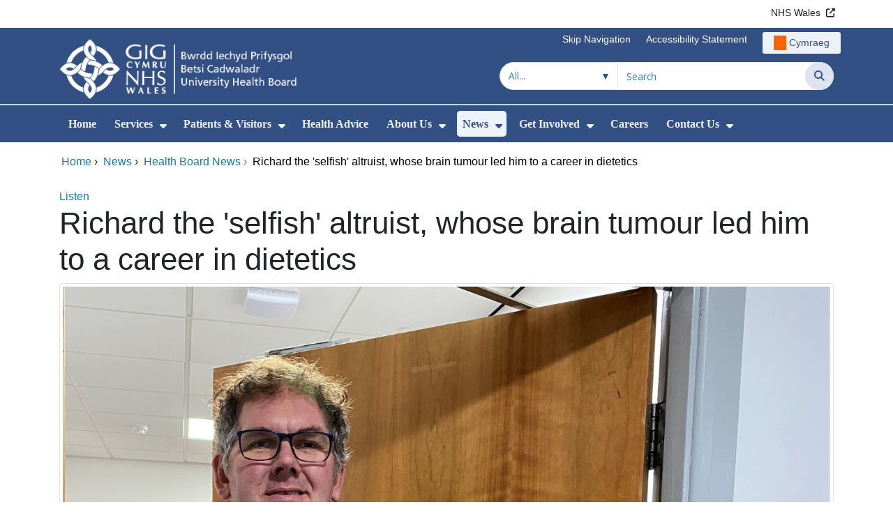

--- FILE ---
content_type: text/html;charset=UTF-8
request_url: https://bcuhb.nhs.wales/news/health-board-news/richard-the-selfish-altruist-whose-brain-tumour-led-him-to-a-career-in-dietetics/
body_size: 21672
content:
<!DOCTYPE html><html lang="en">

	

<head>
	<meta charset="utf-8">
	<meta http-equiv="X-UA-Compatible" content="IE=edge">
	<meta name="viewport" content="width=device-width, initial-scale=1.0">
	<meta name="viewport" content="width=device-width">
	<meta name="description" content="">
	<meta name="keywords" content="">
	
	

	<title>Richard the &#x27;selfish&#x27; altruist, whose brain tumour led him to a career in dietetics - Betsi Cadwaladr University Health Board</title>

	
	<link rel="canonical" href="https://bcuhb.nhs.wales/news/health-board-news/richard-the-selfish-altruist-whose-brain-tumour-led-him-to-a-career-in-dietetics/">

	
	
	<link rel="stylesheet" href="/core/modules/v1/core_assets/css/mura.10.min.css?v=10.0.624"><link rel="stylesheet" href="/core/modules/v1/core_assets/css/mura.10.skin.css?v=10.0.624">

	
	<link rel="stylesheet" href="/themes/gradientTrustTheme/assets/font-awesome/css/fontawesome.min.css?v=d752473b-637e-45ce-b458-6e5bb9a49fca">
	<link rel="stylesheet" href="/themes/gradientTrustTheme/assets/font-awesome/css/brands.min.css?v=d752473b-637e-45ce-b458-6e5bb9a49fca">
	<link rel="stylesheet" href="/themes/gradientTrustTheme/assets/font-awesome/css/solid.min.css?v=d752473b-637e-45ce-b458-6e5bb9a49fca">
	<link rel="stylesheet" href="/themes/gradientTrustTheme/assets/font-awesome/css/v4-shims.min.css?v=d752473b-637e-45ce-b458-6e5bb9a49fca">
	<link rel="stylesheet" href="/themes/gradientTrustTheme/assets/font-awesome/css/v5-font-face.min.css?v=d752473b-637e-45ce-b458-6e5bb9a49fca">

	
	<link rel="stylesheet" href="/themes/gradientTrustTheme/assets/nucleo/css/style.css?v=d752473b-637e-45ce-b458-6e5bb9a49fca">

	
	<link rel="stylesheet" href="/themes/gradientTrustTheme/css/site-f1d5e07570.min.css">

	
	<link rel="stylesheet" href="/sites/BCUhb/css/jquery-ui.min.css?v=d752473b-637e-45ce-b458-6e5bb9a49fca">

	<link rel="stylesheet" href="/sites/BCUhb/css/dataTables/v1.11.0/dataTables.bootstrap4.css">

	
	<link rel="stylesheet" href="/themes/gradientTrustTheme/css/trustNav-2f3030fa79.min.css">

	
	<link rel="stylesheet" media="print" href="/themes/gradientTrustTheme/css/print-d4b40c0840.min.css">

	
	<script src="/themes/gradientTrustTheme/js/libraries/jquery-3.5.1.min.js"></script>

	
	<link rel="shortcut icon" href="/sites/BCUhb/images/favicon.ico">
	<link rel="apple-touch-icon" sizes="180x180" href="/sites/BCUhb/images/apple-touch-icon.png">
	<link rel="icon" type="image/png" sizes="32x32" href="/sites/BCUhb/images/favicon-32x32.png">
	<link rel="icon" type="image/png" sizes="16x16" href="/sites/BCUhb/images/favicon-16x16.png">
	<link rel="manifest" href="/sites/BCUhb/images/site.webmanifest">
	<link rel="mask-icon" href="/sites/BCUhb/images/safari-pinned-tab.svg" color="#2c3e72">

	<meta name="msapplication-TileColor" content="#2c3e72">
	<meta name="msapplication-config" content="/sites/BCUhb/images/browserconfig.xml">
	<meta name="theme-color" content="#ffffff">
	<meta name="siteid" content="BCUhb">
	<meta name="published" content="2021-11-12T10:29:03Z">
	<meta name="expires" content="">
	<meta name="type" content="page">
	<meta name="searchable" content="true">

	
	
	
	<link rel="alternate" type="application/rss+xml" title="Betsi&#x20;Cadwaladr&#x20;University&#x20;Health&#x20;Board - News" href="https://bcuhb.nhs.wales/index.cfm/_api/feed/v1/BCUhb/?feedID=03CF8AC0-EC20-4C7A-BA580F098237322A"><link rel="alternate" type="application/rss+xml" title="Betsi&#x20;Cadwaladr&#x20;University&#x20;Health&#x20;Board - test" href="https://bcuhb.nhs.wales/index.cfm/_api/feed/v1/BCUhb/?feedID=10EEB950-A5A3-4552-BC19ADB255FACE43">

	<meta property="og:url" content="https&#x3a;&#x2f;&#x2f;bcuhb.nhs.wales&#x2f;news&#x2f;health-board-news&#x2f;richard-the-selfish-altruist-whose-brain-tumour-led-him-to-a-career-in-dietetics&#x2f;" />
	<meta property="og:site_name" content="Betsi&#x20;Cadwaladr&#x20;University&#x20;Health&#x20;Board" />
	<meta property="og:title" content="Richard&#x20;the&#x20;&#x27;selfish&#x27;&#x20;altruist,&#x20;whose&#x20;brain&#x20;tumour&#x20;led&#x20;him&#x20;to&#x20;a&#x20;career&#x20;in&#x20;dietetics" />
	<meta property="og:description" content="" />
	<meta property="og:image" content="" />
	<meta property="og:image:width" content="1600" />
	<meta property="og:image:height" content="900" />
	<meta property="og:type" content="website" />


<script type="text/javascript" src="/core/modules/v1/core_assets/js/mura.min.js?v=10.0.624" defer="defer"></script>
<script>
(function(root,config){root.queuedMuraCmds=[],root.queuedMuraPreInitCmds=[],root.deferMuraInit=function(){void 0!==root.Mura&&"function"==typeof root.Mura.init?root.Mura.init(config):("function"!=typeof root.Mura&&(root.mura=root.m=root.Mura=function(o){root.queuedMuraCmds.push(o)},root.Mura.preInit=function(o){root.queuedMuraPreInitCmds.push(o)}),setTimeout(root.deferMuraInit))},root.deferMuraInit();}
)(this,{
loginURL:"?display=login",
siteid:"BCUhb",
contentid:"D58D8F94-DA1B-4381-ACA80C34D03736F4",
contenthistid:"EF17A539-9F88-4A91-9251F5A7126BBB0A",
changesetid:"",
parentid:"BDACFB1E-A72F-4DB0-800EAF1F537FB23F",
context:"",
indexfileinapi:true,
nocache:0,
assetpath:"/sites/BCUhb",
corepath:"/core",
fileassetpath:"https://emedia1.nhs.wales/BCUhb",
themepath:"/themes/gradientTrustTheme",
reCAPTCHALanguage:"en-GB",
preloaderMarkup: "\x3Cdiv\x20class\x3D\x22mura\x2Dpreloader\x2Dwrapper\x20container\x22\x3E\x3Cdiv\x20class\x3D\x22mura\x2Dpreloader\x20fa\x20fa\x2Drefresh\x20fa\x2Dspin\x22\x3E\x3Cspan\x3E\x3C\x2Fspan\x3E\x3C\x2Fdiv\x3E\x3C\x2Fdiv\x3E",
mobileformat: false,
windowdocumentdomain: "",
layoutmanager:true,
type:"Page",
subtype:"Default",
queueObjects: true,
rb:{"formrequiredwrapperclass":"","formradiolabelclass":"form-check-label","formresponsewrapperclass":"","formwrapperclass":"","formbuttoncancellabel":"Cancel","formselectclass":"form-control","formbuttonclass":"btn btn-primary","formfileclass":"form-control","formfileplaceholder":"Select File","formbuttonwrapperclass":"btn-group","formbuttoninnerclass":"","formcheckboxwrapperclass":"form-check","formradiowrapperclass":"form-check","formcheckboxlabelclass":"form-check-label","forminputclass":"form-control","formradioclass":"form-check-input","formcheckboxclass":"form-check-input","formfieldlabelclass":"control-label","formtextareaclass":"form-control","formbuttonbacklabel":"Back","formbuttonsubmitclass":"form-submit btn-primary","formbuttonnextclass":"form-nav","formbuttonsubmitlabel":"Submit","formrequiredlabel":"Required","generalwrapperclass":"","formbuttonnextlabel":"Next","generalwrapperbodyclass":"","formbuttomsubmitclass":"form-submit btn-primary","formbuttonbackclass":"form-nav","formerrorwrapperclass":"","formbuttoncancelclass":"form-cancel btn btn-danger","formwrapperbodyclass":"","formbuttonsubmitwaitlabel":"Please wait","formgeneralcontrolclass":"form-control","formfieldwrapperclass":"form-group"},
dtExample:"10/11/2024",
dtCh:"/",
dtFormat:[1,0,2],
dtLocale:"en-GB"
});
</script>
<style>
			
				.pagination .page-item.active a.page-link {
					background-color: #264BA5;
					border-color:     #264BA5;
					color:            #ffffff;
				}
				.pagination .page-item a.page-link {
					color:            #264BA5;
				}
				.form-submit.btn-primary, .form-nav {
					background-color: #f8f9fa !important;
					border-color:     #BDD7EA !important;
					color:            #1B69B1 !important;
				}
				.form-submit.btn-primary:hover, .form-submit.btn-primary:focus,
				.form-nav:hover, .form-nav:focus {
					background-color: #e2e6ea !important;
					border-color:     #FFBF47 !important;
				}
			
		</style></head>





	<body id="news" class="depth-3 richard-the-selfish-altruist-whose-brain-tumour-led-him-to-a-career-in-dietetics">

		<div id="fixableTopHeader" class="stickySharebar navbar-fixed-top header-min"></div>
		

	

	
	<div class="skip-to-main" id="skip-to-main">
		<a class="sr-only sr-only-focusable" href="#skipnav" tabindex="1" aria-label="Skip to main content">Skip to main content</a>
	</div>

	<div hidden><span id="new-window-0">Opens in new window</span></div>
	
	<div id="tophead"></div>

	<div class="topNav">
		

		
		
		

		
			
			<nav class="navbar navbar-expand-md bg-white header-nav1">
				<div class="container">
					<div class="collapse navbar-collapse">
						<ul class="navbar-nav mr-auto"></ul>
						<ul class="navbar-nav contactLinks">
							
							
				
					
						<li class="nav-item"><a href="http://www.wales.nhs.uk/" class="nav-link" target="_blank" rel="noreferrer noopener" aria-describedby="new-window-0">NHS Wales</a></li>
					
				
			
							
						</ul>
					</div>
				</div>
			</nav>
		

		
		
		

		
			
			<nav class="navbar navbar-expand-md header-nav2">
				<div class="container">
					<div class="collapse navbar-collapse">
						<ul class="navbar-nav mr-auto"></ul>
						<ul class="navbar-nav contactLinks">
							
								<li class="nav-item"><a class="nav-link" href="#skipnav" target="_self">Skip Navigation</a></li>
							
							
				
					
						
						
					
				
					
						<li class="nav-item"><a href="/use-of-site/accessibility/" class="nav-link" target="_self">Accessibility Statement</a></li>
					
				
			
							<li class="nav-item"><div class="mura-object" data-object="singlelanguagenavtool" data-objectid="" data-instanceid="057E7EA8-1B49-4097-A695DB817E28250A" style="" data-render="server" data-async="false" data-renderlinkonly="true" data-cssstyles="" data-classstyle="nav-link" data-objecticonclass="mi-commenting" data-objectname=""><div id="" class="mura-object-content" style=""><style>
			 button.navbar-toggler.mainNavToggle.d-md-none.nav-link span[lang="CY"].labelForIcon:before
			,a[lang="CY"].d-none.d-md-block.nav-link:before {
				height: 21px; 
				width: 18px; 
				content: ''; 
				display: inline-block; 
				background-image: url(/plugins/MTbcuhb/images/lang/cymraeg-icon.svg);
				background-color: #FF6400;
				mask: url(/plugins/MTbcuhb/images/lang/cymraeg-icon.svg) no-repeat center; 
				mask-size: cover; 
				vertical-align: middle; 
			}

			a[lang="CY"].d-none.d-md-block.nav-link:before{
				margin-right: 4px;
			}
			
			 button.navbar-toggler.mainNavToggle.d-md-none.nav-link span
			,a.d-none.d-md-block.nav-link {
				background:#EDF1F8 0% 0% no-repeat padding-box;
				color: #325083 !important;
				border-radius: 3px;
				height: 31px;		
			}

			.navbar-expand-md.header-nav2 .navbar-nav .nav-item a{
				display: flex !important;
				align-items: center;
				justify-content: center;
			}

			a.d-none.d-md-block.nav-link {
				margin-left: 1rem;
			}

			 button.navbar-toggler.mainNavToggle.d-md-none.nav-link span:hover
			,.navbar-expand-md.header-nav2 .navbar-nav .nav-item a:hover
			,a.d-none.d-md-block.nav-link:hover {
				text-decoration: underline;
			}

			@media (max-width: 767.98px) {
				 button.navbar-toggler.mainNavToggle.d-md-none.nav-link span[lang="CY"].labelForIcon:before
				,a[lang="CY"].d-none.d-md-block.nav-link:before {	
					position: absolute !important;
					left: 2.05em;
					margin-top: -0.45em;
				}

				.mainNavBurgerMobile{
					padding: 12px 0px 10px 0px;
				}

				button.navbar-toggler.mainNavToggle.d-md-none.nav-link span.mainNavBurgerMobile:hover{
					text-decoration: none;
				}

				.labelForIconMobile{
					vertical-align: -50%;
				}

				div:has(> button.languageButton){
					padding-top: 5px;
				}
			}

			@media (max-width: 544.98px) {
				div:has(> button.languageButton){
					padding-top: 2px;
				}
			}
		</style>
	
	
	
	
		
			
			
			
				<button class      = "languageButton navbar-toggler mainNavToggle d-md-none nav-link"
						type       = "button"
						aria-label = "Cymraeg"
						onclick    = "window.location.href = 'https&#x3a;&#x2f;&#x2f;bipbc.gig.cymru&#x2f;newyddion&#x2f;newyddion-or-bwrdd-iechyd&#x2f;';">

						<span class="mainNavBurger mainNavBurgerMobile">
							<span class="labelForIcon labelForIconMobile" lang="CY">Cymraeg</span>
						</span>
				</button>
			
			<a href="https&#x3a;&#x2f;&#x2f;bipbc.gig.cymru&#x2f;newyddion&#x2f;newyddion-or-bwrdd-iechyd&#x2f;" lang="CY" class="d-none d-md-block nav-link">Cymraeg</a></div></div></li>
						</ul>
					</div>
				</div>
			</nav>
		

		<nav class="navbar navbar-expand-md header-nav3">
			<div class="container">
				<div class="collapse navbar-collapse">
					<ul class="navbar-nav siteBrand">
						<li class="image-container">
							<a href="/" >
								<img class="nav-large-image" src="/sites/BCUhb/images/logo/BCUhb2.png" alt="NHS Wales | Betsi Cadwaladr University Health Board"/>
							</a>
						</li>
					</ul>

					

					
					

					<ul class="navbar-nav searchbox">
						<li class="input-group">
							<form method="get" id="searchFormdt" class="form-inline" action="/search-results/">
								<div class="searchFilterContainer">
									<select name="searchFilter" id="searchFilter" class="form-control searchFilter" aria-label="Search within">
										<option value="">All...</option>
									</select>
								</div>
								<div class="input-group-append">
									<input type="text" name="Keywords" id="navKeywords" class="form-control" value="" placeholder="Search" autocomplete="off" aria-label="Search for">
									<button class="closeIcon" type="reset" id="grCloseIcon" data-formId="navKeywords" aria-label="Clear"></button>
									<button type="submit" class="btn btn-search" id="button-addon" aria-label="Search">
										<i class="fa fa-search" aria-hidden="true"></i>
										<span class="sr-only">Search</span>
									</button>
								</div>
								<input type="hidden" name="strippedKeywords" value="" id="strippedKeywords2">
								<input type="hidden" name="display"          value="search">
								<input type="hidden" name="newSearch"        value="true">
								<input type="hidden" name="noCache"          value="1">
								<input type="hidden" name="csrf_token" value="6B33BB8222C3392A7BA721DE68BF8C9D" /><input type="hidden" name="csrf_token_expires" value="260118141043824" />
							</form>
						</li>
					</ul>
				</div>
			</div>
		</nav>
	</div>


<script>
	$(function() {
		
			var eSearchFilter = $('#searchFilter');
			var maxLength     = 60;
			var siteId="BCUhb";
			var selId="";
            var remotePath="/themes/gradientTrustTheme";
			var textAll="All...";
			var textLoading="Loading";
		
		setSearchFilter(eSearchFilter, siteId, selId, remotePath, maxLength, textAll, textLoading);
	});

	document.addEventListener('DOMContentLoaded', function() {
		var navKeywords = document.getElementById('navKeywords');
		var closeIcon   = document.getElementById('grCloseIcon');

		function toggleCloseIcon() {
			if (navKeywords.value.trim() !== '') {
				closeIcon.style.display = 'block';
			} else {
				closeIcon.style.display = 'none';
			}
		}

		closeIcon.addEventListener('click', function() {
			navKeywords.value = '';
			toggleCloseIcon();	
		});

		navKeywords.addEventListener('input', toggleCloseIcon);
		toggleCloseIcon();
	});
</script>
	

	<script>
		Mura(function(){
			var menuDepth = 0;
			["/news/","/news/health-board-news/","/news/health-board-news/richard-the-selfish-altruist-whose-brain-tumour-led-him-to-a-career-in-dietetics/"].forEach(
				function(value){
					menuDepth += 1;
					if(menuDepth <= 2){
						var navItem = [Mura("#navPrimary [href='" + value + "']"), Mura("#moreMenuList [href='" + value + "']")];

						for (i = 0; i < navItem.length; i++){
							if(navItem[i].length){
								navItem[i].addClass("active");
								var navItemLi = navItem[i].closest("li");
								if(navItemLi.length){
									navItemLi.addClass("active");
								}
							}
						}
					}
				}
			);

			var activeLinkInPrimaryNav = $('#navPrimary').find('li a.active')
			if ($(window).width() > 767 && activeLinkInPrimaryNav.length > 0 && activeLinkInPrimaryNav.parent().hasClass('hidden')){
				$('button.btn-more').addClass('active');
			} else {
				$('button.btn-more').removeClass('active');
			}

			
				var closeSubPanel = '';
				if ($('#mobileAsidePrimaryBurgerMenu').children().hasClass('targetLinks')){
					closeSubPanel = $('#mobileAsidePrimaryBurgerMenu .targetLinks').children('li.closeSubPanel');
				} else if ($('#mobileAsidePrimaryBurgerMenu').children().hasClass('flex-column')){
					closeSubPanel = $('#mobileAsidePrimaryBurgerMenu .flex-column').children('li.closeSubPanel');
					if ($('#mobileAsidePrimaryBurgerMenu .flex-column').find('ul.targetLinks')){
						$('#mobileAsidePrimaryBurgerMenu .flex-column ul.targetLinks').attr('data-parentid', 'D58D8F94-DA1B-4381-ACA80C34D03736F4');
					}
				}

				if(closeSubPanel.length){
					closeSubPanel.attr('data-parentid', 'BDACFB1E-A72F-4DB0-800EAF1F537FB23F');
					closeSubPanel.attr('data-contentid', 'D58D8F94-DA1B-4381-ACA80C34D03736F4');
				}
			
		})
	</script>

	<style>
		ul#navPrimary li div::-webkit-scrollbar-thumb, ul#moreMenuList li div::-webkit-scrollbar-thumb{
			background: #264BA5;
		}

		
		@-moz-document url-prefix() {
			ul#navPrimary li div, ul#moreMenuList li div{
				scrollbar-color: #264BA5 #f9f9f9;
			}
		}

		
		@media screen and (-ms-high-contrast: active), (-ms-high-contrast: none) {
			ul#navPrimary li div, ul#moreMenuList li div{
				scrollbar-face-color: #264BA5;
				scrollbar-shadow-color: #264BA5;
				scrollbar-dark-shadow-color: #264BA5;
			}
		}
	</style>

	<div class="headerWrap">
		<header>
			<div id="mainheader">
				<nav class="navbar navbar-expand-md navbar-dark mainNav">
					<a href="/" class="mobileSiteName" style="display:none" tabindex="2">
						<div class="imageContainerMobile">
							<img class="mobileLogoImage" src="/sites/BCUhb/images/logo/mobileLogo.png" alt="NHS Wales"/>
							<span class="mobileSiteLogoText">Betsi&#x20;Cadwaladr&#x20;University&#x20;Health&#x20;Board</span>
						</div>
					</a>
					<div class="container smMobileNav">
						
						
						
							<div class="mura-object" data-object="singlelanguagenavtool" data-objectid="" data-instanceid="F3A5D811-9F16-4DF8-9B7D927AA5255D23" style="" data-render="server" data-async="false" data-renderlinkonly="true" data-cssstyles="" data-classstyle="nav-link" data-objecticonclass="mi-commenting" data-objectname=""><div id="" class="mura-object-content" style=""><style>
			 button.navbar-toggler.mainNavToggle.d-md-none.nav-link span[lang="CY"].labelForIcon:before
			,a[lang="CY"].d-none.d-md-block.nav-link:before {
				height: 21px; 
				width: 18px; 
				content: ''; 
				display: inline-block; 
				background-image: url(/plugins/MTbcuhb/images/lang/cymraeg-icon.svg);
				background-color: #FF6400;
				mask: url(/plugins/MTbcuhb/images/lang/cymraeg-icon.svg) no-repeat center; 
				mask-size: cover; 
				vertical-align: middle; 
			}

			a[lang="CY"].d-none.d-md-block.nav-link:before{
				margin-right: 4px;
			}
			
			 button.navbar-toggler.mainNavToggle.d-md-none.nav-link span
			,a.d-none.d-md-block.nav-link {
				background:#EDF1F8 0% 0% no-repeat padding-box;
				color: #325083 !important;
				border-radius: 3px;
				height: 31px;		
			}

			.navbar-expand-md.header-nav2 .navbar-nav .nav-item a{
				display: flex !important;
				align-items: center;
				justify-content: center;
			}

			a.d-none.d-md-block.nav-link {
				margin-left: 1rem;
			}

			 button.navbar-toggler.mainNavToggle.d-md-none.nav-link span:hover
			,.navbar-expand-md.header-nav2 .navbar-nav .nav-item a:hover
			,a.d-none.d-md-block.nav-link:hover {
				text-decoration: underline;
			}

			@media (max-width: 767.98px) {
				 button.navbar-toggler.mainNavToggle.d-md-none.nav-link span[lang="CY"].labelForIcon:before
				,a[lang="CY"].d-none.d-md-block.nav-link:before {	
					position: absolute !important;
					left: 2.05em;
					margin-top: -0.45em;
				}

				.mainNavBurgerMobile{
					padding: 12px 0px 10px 0px;
				}

				button.navbar-toggler.mainNavToggle.d-md-none.nav-link span.mainNavBurgerMobile:hover{
					text-decoration: none;
				}

				.labelForIconMobile{
					vertical-align: -50%;
				}

				div:has(> button.languageButton){
					padding-top: 5px;
				}
			}

			@media (max-width: 544.98px) {
				div:has(> button.languageButton){
					padding-top: 2px;
				}
			}
		</style>
	
	
	
	
		
			
			
			
				<button class      = "languageButton navbar-toggler mainNavToggle d-md-none nav-link"
						type       = "button"
						aria-label = "Cymraeg"
						onclick    = "window.location.href = 'https&#x3a;&#x2f;&#x2f;bipbc.gig.cymru&#x2f;newyddion&#x2f;newyddion-or-bwrdd-iechyd&#x2f;';">

						<span class="mainNavBurger mainNavBurgerMobile">
							<span class="labelForIcon labelForIconMobile" lang="CY">Cymraeg</span>
						</span>
				</button>
			
			<a href="https&#x3a;&#x2f;&#x2f;bipbc.gig.cymru&#x2f;newyddion&#x2f;newyddion-or-bwrdd-iechyd&#x2f;" lang="CY" class="d-none d-md-block nav-link">Cymraeg</a></div></div>
						
						<div>
							<button tabindex="8" class="navbar-toggler mainNavToggle searchBoxBtn" type="button" data-id='searchBox' aria-label="Search">
								<span class="fa fa-search mainNavBurger"><br>
									<span class="labelForIcon">Search</span>
								</span>
							</button>
														
							<button tabindex="9" class="navbar-toggler mainNavToggle mainNavBurgerMobile" type="button" data-id='mobileAsidePrimaryBurgerMenu' aria-label="Menu">
								<span class="fa fa-bars mainNavBurger"><br>
									<span class="labelForIcon">Menu</span>
								</span>
							</button>
						</div>
						<div id="mainNavBar" class="collapse navbar-collapse">
							
			























 




  
   



  
       
  

    
      
        
        
				

			
				

				
				<ul id="navPrimary" class="navbar-nav mr-auto">
				<li class="first  nav-item" role='none'><a href="/" class="nav-link">Home</a></li>
			

			
			
			

			
			<li class="nav-item dropdown" role='none'>
				<a href="/services/" class="nav-link dropdownToggle" aria-haspopup="true" aria-expanded="false">Services</a>
				
					<button class="toggleSubMenu fa fa-caret-down" aria-expanded="false" role="menuitem">
						<span>
							<span class="visually-hidden">Show Submenu For Services</span>
						</span>
					</button>
				
				
				
					<div class="dropdown-menu">
						
							
							
							
								
								<a class="dropdown-item" href="/services/hospital-services/" target="_self"  >Hospital Services</a>
							
						
							
							
							
								
								<a class="dropdown-item" href="/services/hospitals/" target="_self"  >Hospital Sites &amp; Visiting Information</a>
							
						
							
							
							
								
								<a class="dropdown-item" href="/services/where-do-i-go1/" target="_self"  >Local Health Services</a>
							
						
							
							
							
								
								<a class="dropdown-item" href="/services/services-in-the-community/" target="_self"  >Community Services</a>
							
						
							
							
							
								
								<a class="dropdown-item" href="/services/bloodtest/" target="_self"  >Blood Test Appointment</a>
							
						
							
							
							
								
								<a class="dropdown-item" href="https://bcuhb.nhs.wales/health-advice/mental-health-hub/" target="_self"  >Mental Health</a>
							
						
							
							
							
								
								<a class="dropdown-item" href="https://bcuhb.nhs.wales/services/where-do-i-go1/minor-injury-units1/" target="_self"  >Minor Injury Units</a>
							
						
							
							
							
								
								<a class="dropdown-item" href="https://bcuhb.nhs.wales/services/where-do-i-go1/pharmacies/" target="_self"  >Pharmacies</a>
							
						
							
							
							
								
								<a class="dropdown-item" href="https://bcuhb.nhs.wales/services/where-do-i-go1/dental/" target="_self"  >Dental</a>
							
						
					</div>
				
			
			</li>
			
			
			

			
			<li class="nav-item dropdown" role='none'>
				<a href="/patients-visitors/" class="nav-link dropdownToggle" aria-haspopup="true" aria-expanded="false">Patients &amp; Visitors</a>
				
					<button class="toggleSubMenu fa fa-caret-down" aria-expanded="false" role="menuitem">
						<span>
							<span class="visually-hidden">Show Submenu For Patients & Visitors</span>
						</span>
					</button>
				
				
				
					<div class="dropdown-menu">
						
							
							
							
								
								<a class="dropdown-item" href="https://bcuhb.nhs.wales/services/hospitals/" target="_self"  >Hospital &amp; visiting information</a>
							
						
							
							
							
								
								<a class="dropdown-item" href="/patients-visitors/support-concerns-and-complaints-who-to-contact/" target="_self"  >Support, Concerns and Complaints&#x3a; Who to Contact</a>
							
						
							
							
							
								
								<a class="dropdown-item" href="/patients-visitors/were-getting-in-touch-while-you-wait-for-your-appointment/" target="_self"  >We&#x27;re getting in touch while you wait for your appointment</a>
							
						
							
							
							
								
								<a class="dropdown-item" href="/patients-visitors/your-opinion-matters/" target="_self"  >Your Opinion Matters</a>
							
						
					</div>
				
			
			</li>
			
			
			

			
			<li class="nav-item" role='none'>
				<a href="https://bcuhb.nhs.wales/health-advice/" class="nav-link">Health Advice</a>
				
				
			</li>
			
			
			

			
			<li class="nav-item dropdown" role='none'>
				<a href="/about-us/" class="nav-link dropdownToggle" aria-haspopup="true" aria-expanded="false">About Us</a>
				
					<button class="toggleSubMenu fa fa-caret-down" aria-expanded="false" role="menuitem">
						<span>
							<span class="visually-hidden">Show Submenu For About Us</span>
						</span>
					</button>
				
				
				
					<div class="dropdown-menu">
						
							
							
							
								
								<a class="dropdown-item" href="/about-us/health-board-meetings/" target="_self"  >Board Meetings</a>
							
						
							
							
							
								
								<a class="dropdown-item" href="/about-us/board-members/" target="_self"  >Board Members</a>
							
						
							
							
							
								
								<a class="dropdown-item" href="/about-us/committees-and-advisory-groups/" target="_self"  >Committees and Advisory Groups</a>
							
						
							
							
							
								
								<a class="dropdown-item" href="/about-us/major-projects-and-capital-developments/" target="_self"  >Major Projects and Capital Developments</a>
							
						
							
							
							
								
								<a class="dropdown-item" href="https://bcuhb.nhs.wales/use-of-site/publication-scheme/" target="_self"  >Governance and publications</a>
							
						
							
							
							
								
								<a class="dropdown-item" href="/about-us/supporting-our-armed-forces/" target="_self"  >Supporting our Armed Forces</a>
							
						
					</div>
				
			
			</li>
			
			
			

			
			<li class="nav-item dropdown" role='none'>
				<a href="/news/" class="nav-link dropdownToggle" aria-haspopup="true" aria-expanded="false">News</a>
				
					<button class="toggleSubMenu fa fa-caret-down" aria-expanded="false" role="menuitem">
						<span>
							<span class="visually-hidden">Show Submenu For News</span>
						</span>
					</button>
				
				
				
					<div class="dropdown-menu">
						
							
							
							
								
								<a class="dropdown-item" href="/news/health-board-news/" target="_self"  >Health Board News</a>
							
						
							
							
							
								
								<a class="dropdown-item" href="/news/statements-and-updates/" target="_self"  >Statements and updates</a>
							
						
							
							
							
								
								<a class="dropdown-item" href="https://bcuhb.nhs.wales/contact-us/press-filming-and-media-enquiries/" target="_self"  >Press enquiries</a>
							
						
					</div>
				
			
			</li>
			
			
			

			
			<li class="nav-item dropdown" role='none'>
				<a href="/get-involved/" class="nav-link dropdownToggle" aria-haspopup="true" aria-expanded="false">Get Involved</a>
				
					<button class="toggleSubMenu fa fa-caret-down" aria-expanded="false" role="menuitem">
						<span>
							<span class="visually-hidden">Show Submenu For Get Involved</span>
						</span>
					</button>
				
				
				
					<div class="dropdown-menu">
						
							
							
							
								
								<a class="dropdown-item" href="/get-involved/shaping-the-future-of-penley-hospital/" target="_self"  >Shaping the Future of Penley Hospital</a>
							
						
							
							
							
								
								<a class="dropdown-item" href="/get-involved/shaping-the-future-of-tywyn-community-hospital/" target="_self"  >Shaping the Future of Tywyn Community Hospital</a>
							
						
							
							
							
								
								<a class="dropdown-item" href="/get-involved/follow-us-on-whatsapp/" target="_self"  >Follow us on WhatsApp</a>
							
						
							
							
							
								
								<a class="dropdown-item" href="https://bcuhb.nhs.wales/get-involved/consultations-and-surveys/" target="_self"  >Have your say - engagement opportunities</a>
							
						
							
							
							
								
								<a class="dropdown-item" href="/get-involved/events/" target="_self"  >Events</a>
							
						
							
							
							
								
								<a class="dropdown-item" href="/get-involved/meet-our-team/" target="_self"  >Meet our Engagement Team</a>
							
						
							
							
							
								
								<a class="dropdown-item" href="/get-involved/volunteer/" target="_self"  >Volunteer</a>
							
						
							
							
							
								
								<a class="dropdown-item" href="/get-involved/join-a-group/" target="_self"  >Join a Group</a>
							
						
							
							
							
								
								<a class="dropdown-item" href="/get-involved/partnerships/" target="_self"  >Partnerships</a>
							
						
							
							
							
								
								<a class="dropdown-item" href="/get-involved/bitesized-health/" target="_self"  >Bite Sized Health</a>
							
						
					</div>
				
			
			</li>
			
			
			

			
			<li class="nav-item" role='none'>
				<a href="https://bcuhb.nhs.wales/train-work-live/" class="nav-link">Careers</a>
				
				
			</li>
			
			
			

			
			<li class="last nav-item dropdown" role='none'>
				<a href="/contact-us/" class="nav-link dropdownToggle" aria-haspopup="true" aria-expanded="false">Contact Us</a>
				
					<button class="toggleSubMenu fa fa-caret-down" aria-expanded="false" role="menuitem">
						<span>
							<span class="visually-hidden">Show Submenu For Contact Us</span>
						</span>
					</button>
				
				
				
					<div class="dropdown-menu">
						
							
							
							
								
								<a class="dropdown-item" href="/contact-us/information-request1/" target="_self"  >Information Request</a>
							
						
							
							
							
								
								<a class="dropdown-item" href="/contact-us/cancel-your-appointment/" target="_self"  >Cancel your appointment</a>
							
						
							
							
							
								
								<a class="dropdown-item" href="/contact-us/contact-the-website-team/" target="_self"  >Contact the website team</a>
							
						
							
							
							
								
								<a class="dropdown-item" href="/contact-us/nhs-wales-shared-services/" target="_self"  >NHS Wales Shared Services</a>
							
						
							
							
							
								
								<a class="dropdown-item" href="https://bcuhb.nhs.wales/patients-visitors/support-concerns-and-complaints-who-to-contact/" target="_self"  >Support, Concerns and Complaints&#x3a; Who to contact</a>
							
						
							
							
							
								
								<a class="dropdown-item" href="https://bcuhb.nhs.wales/services/" target="_self"  >General enquiry&#x3a; contact a service</a>
							
						
							
							
							
								
								<a class="dropdown-item" href="https://bcuhb.nhs.wales/contact-us/information-request1/" target="_self"  >How to access information</a>
							
						
							
							
							
								
								<a class="dropdown-item" href="https://bcuhb.nhs.wales/contact-us/press-filming-and-media-enquiries/" target="_self"  >A press or a media enquiry</a>
							
						
							
							
							
								
								<a class="dropdown-item" href="https://bcuhb.nhs.wales/contact-us/support-for-staff/" target="_self"  >Support for staff&#x3a; Speaking up Safely</a>
							
						
							
							
							
								
								<a class="dropdown-item" href="/contact-us/counter-fraud/" target="_self"  >Counter fraud</a>
							
						
					</div>
				
			
			</li>
			
			</ul>
			
			
        
        
		

							<div class="more hidden">
								<span class="divider"></span>
								<button class="btn-more" aria-controls="moreMenuContent" aria-label="More">
									<div class="more-menu" >More</div>
									<i class="fa fa-angle-double-down"></i>
								</button>
							</div>
						</div>
					</div>
				</nav>
				<nav class="navbar moreMenu">
					<div id="moreMenuPanel" class="container">
						<div id="moreMenuContent">
							<button type="button" class="close" aria-label="Close">
								<span aria-hidden="true">&times;</span>
							</button>
						</div>
					</div>
				</nav>
			</div>
		</header>
	</div>
	<div class="topIcons">
		<div id="mobileAsidePrimaryBurgerMenu" style="display:none">
			
			
				
			
		
			<ul class="navbar-nav contactLinks businessLinks1">
				
					
				
					
						<li class="nav-item"><a href="http://www.wales.nhs.uk/" class="nav-link" target="_blank" rel="noreferrer noopener" aria-describedby="new-window-0">NHS Wales</a></li>
					
				
			
					
				
			</ul>
			<ul class="navbar-nav contactLinks businessLinks2">
				
				
					
						
						
					
				
					
						<li class="nav-item"><a href="/use-of-site/accessibility/" class="nav-link" target="_self">Accessibility Statement</a></li>
					
				
			
			</ul>
		</div>

		
		

		<div class="container-fluid" id="searchBox" style="display:none">
			<div class="searchBar input-group">
				<form method="get" id="searchForm" class="form-control" role="search" action="/search-results/">
					<div class="searchSelectBox">
						<select tabindex="4" name="searchFilter" id="searchFilter3" class="form-control" aria-label="Search within">
							<option value="">All...</option>
						</select>
						<i class="fa fa-chevron-down" aria-hidden="true"></i>
					</div>
					<div class="input-group-append">
						<input tabindex="5" type="text" name="Keywords" id="txtKeywords3" class="form-control" value="" placeholder="Search" aria-label="Search for">
						<button tabindex="6" class="closeIcon" id= "mbCloseIcon" type="reset" data-formId="txtKeywords3" aria-label="Clear"></button>
						<button tabindex="7" type="submit" class="btn btn-search" id="button-addon2" aria-label="Search">
							<i class="fa fa-search" aria-hidden="true"></i>
							<span class="sr-only">Search</span>
						</button>
					</div>
					<input type="hidden" name="strippedKeywords" value="" id="strippedKeywords3" >
					<input type="hidden" name="display"          value="search">
					<input type="hidden" name="newSearch"        value="true">
					<input type="hidden" name="noCache"          value="1">
					<input type="hidden" name="csrf_token" value="F10DCBFECC6914061163987532EDE2E4" /><input type="hidden" name="csrf_token_expires" value="260118141043980" />
				</form>
			</div>
		</div>
		<div class="container-fluid" id="languageLink" style="display:none"></div>
		
	</div>
	
	<a name="skipnav"></a>


<script>
	$(function() {
		
			var eSearchFilter = $('#searchFilter3');
			var maxLength     = 60;
			var siteId="BCUhb";
			var selId="";
			var remotePath="/themes/gradientTrustTheme";
			var textAll="All...";
			var textLoading="Loading";
		
        setSearchFilter(eSearchFilter, siteId, selId, remotePath, maxLength, textAll, textLoading);
		$('.smMobileNav .navbar-toggler.mainNavToggle.d-md-none').attr('tabindex', '8');

		document.addEventListener("keydown", (event) => {
  			if (event.key === "Escape") {
				hideAnyOpenDropdown();
  			}
		});
	});

	document.addEventListener('DOMContentLoaded', function() {
		var txtKeywords = document.getElementById('txtKeywords3');
		var closeIcon   = document.getElementById('mbCloseIcon');

		function toggleCloseIcon() {
			if (txtKeywords.value.trim() !== '') {
				closeIcon.style.display = 'block';
			} else {
				closeIcon.style.display = 'none';
			}
		}

		closeIcon.addEventListener('click', function() {
			txtKeywords.value = '';
			toggleCloseIcon();	
		});

		txtKeywords.addEventListener('input', toggleCloseIcon);
		toggleCloseIcon();
	});
</script>

		<div class="template py-3">
			<div class="container top">
				<div class="mura-region"><div class="mura-region-inherited"><div class="mura-object" data-object="screenreader" data-objectid="85BB59A5-4A15-4250-952413A5EA1F1BF4" data-instanceid="3EE84E7E-6239-4AF2-BCBE3FEC1A715055" style="" data-objecticonclass="mi-eye" data-screenreader="2" data-buttonhoverovertext="Activate&#x20;Recite&#x20;Me" data-isfontcontrolenabled="1" data-isvisualcontrolenabled="1" data-isdictionarycontrolenabled="1" data-istranslatecontrolenabled="1" data-ismp3controlenabled="1" data-iscontinuousplayenabled="1" data-buttontext="Listen" data-buttontitle="Listen&#x20;to&#x20;this&#x20;page&#x20;using&#x20;ReadSpeaker" data-customerid="7475" data-layoutid="85BB59A5-4A15-4250-952413A5EA1F1BF4" data-cssstyles="&#x7b;&#x7d;" data-metacssstyles="&#x7b;&#x7d;" data-contentcssstyles="&#x7b;&#x7d;" data-render="server" data-selectedcontrol="all" data-readspeakerbuttontitle="Listen&#x20;to&#x20;this&#x20;page&#x20;using&#x20;ReadSpeaker" data-language="en_uk" data-objectname="Screenreader" data-async="false" data-servicekey=""><div id="" class="mura-object-content" style=""><script>
		if (!Element.prototype.matches) {
			Element.prototype.matches = Element.prototype.msMatchesSelector;
		}
	</script>

	<script src="//cdn1.readspeaker.com/script/7475/webReader/webReader.js?pids=wr&ver=1" type="text/javascript"></script>

	
		<script type="text/javascript">
			window.rsConf = {
				general: {
					usePost: true,
					uiLang: "en_uk"
				}
			};
		</script>
	

	<script>
		function waitForElementAvailable(selector) {
			return new Promise(resolve => {
				if (document.querySelector(selector)) {
					return resolve(document.querySelector(selector));
				}

				const observer = new MutationObserver(mutations => {
					if (document.querySelector(selector)) {
						observer.disconnect();
						resolve(document.querySelector(selector));
					}
				});

				observer.observe(document.body, {
					childList: true,
					subtree: true
				});
			});
		};

		waitForElementAvailable('.rsbtn_tools .rsbtn_toollist').then(element => {
			var readSpeakerEngHelpUrl      = "https://listen.wales.nhs.uk/";
			var readSpeakerWelshHelpUrl    = "https://gwrando.wales.nhs.uk/";
			var originalReadSpeakerHelpLi  = $('.rsbtn_tools .rsbtn_toollist .rsbtn_tool_help').not('.dhcwCustomHelp');
			var originalReadSpeakerHelpBtn = originalReadSpeakerHelpLi.find('button');
			var isOriginalHelpBtnLastchild = originalReadSpeakerHelpBtn.hasClass('last-child');

			originalReadSpeakerHelpLi.hide();

			$(element).append(`<li class="rsbtn_tool_help dhcwCustomHelp">
									<button class="rsbtn_tool ${isOriginalHelpBtnLastchild ? 'last-child' : ""}" onclick='openHelpSite()'>
										<span class="rsicn rsicn-help" aria-hidden="true"></span>
										<span class="rsbtn_btnlabel newWindowIndicator" data-rslang="content:help">Help</span>
									</button>
									<a id="readSpeakerHelpLink" class="hidden" href="${'en_uk' == 'cy_cy' ? readSpeakerWelshHelpUrl : readSpeakerEngHelpUrl}" target="_blank"></a>
								</li>`);

			isOriginalHelpBtnLastchild ? originalReadSpeakerHelpBtn.removeClass('last-child') : "";
		});

		function openHelpSite(){
			$('#readSpeakerHelpLink')[0].click();
		};

	</script>
	<script>
		$(function() {
			if ($('section#mainPageContent').length == 1){
				$('#read_speaker').prependTo('section#mainPageContent').removeClass("hidden");

				

				return false;
			}
		});

		ReadSpeaker.q(function(){
			var accordionCardToShow = {};

			rspkr.c.addEvent('onBeforeSync', function(type, id) {
				var showPrefix    = 'readSpeakerShow_';
				var	element       = $rs.get('#sync' + id);
				var	parentElement = element.parentElement;

				while (parentElement.length != 0 && parentElement !== document.body) {
					var classes = parentElement.classList;

					for (var classIndex = 0, currentClass; currentClass = classes[classIndex]; classIndex++){
						if(Object.keys(accordionCardToShow).length != 0 && $('#sync' + id).parents('#' + $(accordionCardToShow).attr("id")).length === 0){
							$(accordionCardToShow).collapse('hide');
							accordionCardToShow = {};
						}

						if (currentClass.substr(0, showPrefix.length) === showPrefix){
							accordionCardToShow = $rs.get('#' + currentClass.substr(showPrefix.length));
							$(accordionCardToShow).collapse('show');
						}
					}

					parentElement = parentElement.parentElement;
				}
			});
		});
	</script>

	<div id="read_speaker" class="hidden noindex">
		<div class="listener">
			<div id="readspeaker_button1" class="rs_skip rsbtn rs_preserve">
				<a rel       = "nofollow"
				   class     = "rsbtn_play"
				   accesskey = "L"
				   title     = "Listen&#x20;to&#x20;this&#x20;page&#x20;using&#x20;ReadSpeaker"
				   href      = "//app-eu.readspeaker.com/cgi-bin/rsent?customerid=7475&amp;lang=en_uk&amp;readid=mainPageContent&amp;url=">

				   	<span class="rsbtn_left rsimg rspart">
						<span class="rsbtn_text">
							<span>Listen</span>
						</span>
					</span>
					<span class="rsbtn_right rsimg rsplay rspart"></span>
				</a>
			</div>
		</div>
	</div>

	<style>
		#read_speaker {
			padding-top:10px;
		}
	</style></div></div></div><div class="mura-region-local"></div></div>
			</div>

			<div class="container">
				
					
	<nav class="mb-1"><ol itemscope itemtype="http://schema.org/BreadcrumbList" id="crumblist" class="mura-breadcrumb breadcrumb">
					
						
							<li itemprop="itemListElement" itemscope itemtype="http://schema.org/ListItem" class="first breadcrumb-item">
								
								<a itemprop="item" href="/"><span itemprop="name">Home</span></a>
									
									<meta itemprop="position" content="1" />
							</li>
						
					
						
							<li itemprop="itemListElement" itemscope itemtype="http://schema.org/ListItem" class="breadcrumb-item">
								&nbsp;&#8250;&nbsp;
								<a itemprop="item" href="/news/"><span itemprop="name">News</span></a>
									
									<meta itemprop="position" content="2" />
							</li>
						
					
						
							<li itemprop="itemListElement" itemscope itemtype="http://schema.org/ListItem" class="breadcrumb-item">
								&nbsp;&#8250;&nbsp;
								<a itemprop="item" href="/news/health-board-news/"><span itemprop="name">Health Board News</span></a>
									
									<meta itemprop="position" content="3" />
							</li>
						
					
						
							<li itemprop="itemListElement" itemscope itemtype="http://schema.org/ListItem" class="last breadcrumb-item active">
								&nbsp;&#8250;&nbsp;
								<a itemprop="item" href="/news/health-board-news/richard-the-selfish-altruist-whose-brain-tumour-led-him-to-a-career-in-dietetics/"><span itemprop="name">Richard the 'selfish' altruist, whose brain tumour led him to a career in dietetics</span></a>
								<meta itemprop="position" content="4" />
							</li>
						
					
				</ol>
	</nav>


				

				<div class="row">
					<section id="mainPageContent" class="content col-lg-12 col-md-12 col-sm-12 col-xs-12">
						
						
						

						
			
			
			
				

					
					
					
						
						
						
	
		

		

			
					<h1 class="mura-page-title pageTitle">
						Richard the 'selfish' altruist, whose brain tumour led him to a career in dietetics
					</h1>
			

		

		<div class="mura-body">
			

		
				
	

		

		

		

		
			
		

		
			
		

		
			
		

		
			
		

		

		

		<figure class="associmage">
			
				
					<img src='https://emedia1.nhs.wales/BCUhb/cache/file/5F98818D-DCE5-4A65-9F34AA086368E561_carouselimage.png' title='' data-description='' data-credit='' class         = 'mura-meta-image img-thumbnail img-responsive '
		                     alt           = ''
		                     style         = 'border: 1px solid #dee2e6; margin:auto; display:block;'
		                     itemprop      = 'image'
		                    />
				
			

			<figcaption>
				

				
			</figcaption>
		</figure>
	




			
			<div class="mura-region mura-region-loose">
					<div class="mura-region-local"><p style="margin-bottom:11px"><strong>12/11/21</strong></p>

<p style="margin-bottom:11px">A former journalist decided to become a &ldquo;selfish altruist&rdquo; within the NHS while recuperating from three operations to remove a brain tumour.</p>

<p style="margin-bottom:11px">Richard Irvine was an experienced sub-editor at the Liverpool Echo when he received the news in 2012 he had a benign growth.</p>

<p style="margin-bottom:11px">He thought he &ldquo;better get it sorted out&rdquo; when it affected his hormones, increasing his weight, and threatened his eyesight.</p>

<p style="margin-bottom:11px">Richard was treated at the Walton Centre, Liverpool, and had successful surgeries in 2012 before what he described as a &ldquo;long and hard&rdquo; rehabilitation, which included bouts of radiotherapy.</p>

<p style="margin-bottom:11px">While recovering he witnessed first-hand the extraordinary commitment of health care staff and decided on a career change so he could help others too.</p>

<p style="margin-bottom:11px">Dietetics is concerned with diet and its effects on health and he chose the discipline because of how the tumour had affected him.</p>

<p style="margin-bottom:11px">Richard, 46, said: &ldquo;It was fine because the tumour was benign but it messed up my hormones and it was threatening my eyesight, so I thought I better get it sorted out.</p>

<p style="margin-bottom:11px">&ldquo;I put on loads of weight. I think it opened my mind and made me understand weight is not all about calories in and calories out.</p>

<p style="margin-bottom:11px">&ldquo;Going through the experience and seeing the NHS up close, I found it so interesting and thought &lsquo;what a good job&rsquo;.</p>

<p style="margin-bottom:11px">&ldquo;My recuperation was hard but it gave me time to think about life, what I was doing and the future.</p>

<p style="margin-bottom:11px">&ldquo;So I was fascinated with weight management because of my own situation. I thought if I can be paid for looking at this it would be ideal.</p>

<p style="margin-bottom:11px">&nbsp;&ldquo;It really made me think helping people is a nice rewarding part of the job, so I planned it all and my route to getting there.&rdquo;</p>

<p style="margin-bottom:11px">Having worked at the Chester Chronicle since 1998, Richard had moved to the Liverpool Echo with a high-pressure role as a sub-editor in 2004.</p>

<p style="margin-bottom:11px">It was a wrench leaving the newspaper after 19 years with the same company, but it was something he said he knew he had to do.</p>

<p style="margin-bottom:11px">His bosses supported him through his Access to Higher Education course in 2016, by allowing him to work shifts which complemented his studies. He passed - and started a degree in nutrition and dietetics at Chester University in 2017.</p>

<p style="margin-bottom:11px">Just before beginning the course he was offered voluntary redundancy from his job and then his partner Victoria gave birth to twins Thomas and Emma.</p>

<p style="margin-bottom:11px">It may have been too much change for many people but it merely firmed up Richard&rsquo;s resolve to be successful.</p>

<p style="margin-bottom:11px">He said: &ldquo;I would say take a chance. If you want something you will make it work. I just treated my studies like a 9-5 job.&rdquo;</p>

<p style="margin-bottom:11px">Having already attained a 2:2 in law when he was younger, he attained a first class degree in his new subject but was typically humble about the achievement.</p>

<p style="margin-bottom:11px">&ldquo;I was amazed and delighted to get a first but it was because I had obligations,&rdquo; he said. &ldquo;I couldn&rsquo;t take any chances &ndash; I had to do the best I could do to get a job.&rdquo;</p>

<p style="margin-bottom:11px">After going on placements trying to get his work-based qualification to become a fully-fledged dietician, lockdown happened before he could finish.</p>

<p style="margin-bottom:11px">Because he had asthma, his supervisors at Arrowe Park Hospital, Wirral, had to follow the guidance at the time and Richard wasn&rsquo;t allowed to continue his placement.</p>

<p style="margin-bottom:11px">However, he kept looking for opportunities and eventually found one with Betsi Cadwaladr UHB&rsquo;s dietetics department last year.</p>

<p style="margin-bottom:11px"><span style="tab-stops:right 451.3pt">It allowed him to finish his placement while being paid and he was offered a role at the end of it.</span></p>

<p style="margin-bottom:11px">&ldquo;They were so nice and welcoming,&rdquo; he revealed. &ldquo;Within a year I&rsquo;ve advanced in my job within the weight management division.</p>

<p style="margin-bottom:11px">&ldquo;Just helping people recognise the difference between types of food and changing behaviours is rewarding.</p>

<p style="margin-bottom:11px">&ldquo;It&rsquo;s a kind of selfish altruism. You do good, but you feel good because of it.&rdquo;</p>

<p style="margin-bottom:11px"><a href="https://bcuhb.nhs.wales/train-work-live/work/vacancies/">Vacancies - Betsi Cadwaladr University Health Board (nhs.wales)</a></p></div>
					</div>
		</div>
	


					
					
				
			
		
						<div class="mura-region"><div class="mura-region-local"></div></div>
					</section>
				</div>
			</div><!-- /.container -->

			<div class="container bottom">
				<div class="row">
					<div class="container py-3">
						<div class="mura-region"><div class="mura-region-inherited"><div class="mura-object" data-object="cookiecontrol" data-objectid="A614E1B0-5C75-491C-8DA417D75D8A7014" data-instanceid="BA4BFC4E-A430-4574-AA323366032E8921" style="" data-objectname="Cookie&#x20;Control" data-objecticonclass="mi-creative-commons" data-queue="true" data-render="server" data-selectedpageorfolder="B69A0726-B9B8-485C-A32C71C212AB4465&#x7c;Cookie&#x20;information" data-pageorfolderlistingtype="c" data-acceptbehaviour="all" data-textaccept="Accept&#x20;All&#x20;Cookies" data-rejectbutton="1" data-textreject="Reject&#x20;Non-Essential&#x20;Cookies" data-texton="On" data-textoff="Off" data-notificationbehaviour="notify" data-notifyonce="false" data-position="left" data-layout="slideout" data-accessibilityoutline="true" data-accessibilityhighlightfocus="false" data-theme="dark" data-layoutid="024A3087-42EC-4B8D-9C33CA804762416D" data-stylesupport="&#x7b;&#x7d;" data-optionalcookiescatcontentidb563aa4f="4A91CE4D-D9F8-481E-A6381F3ADB2FEBB8" data-sitekey4a91ce4dd9f8481ea6381f3adb2febb8="G-N194EQT8PN" data-transient="false" data-apikey="bee2ac5483a1d10bc6dda8a79a4c178685e552e1" data-product="PRO_MULTISITE" data-mode="gdpr" data-settingsbuttontext="Settings" data-fontfamily="-apple-system,BlinkMacSystemFont,Segoe&#x20;UI,Roboto,Helvetica&#x20;Neue,Arial,sans-serif" data-toggletype="slider" data-closestyle="icon" data-settingsstyle="button" data-consentcookieexpiry="90" data-async="false" data-necessarycookies="" data-cssstyles=""><div id="" class="mura-object-content" style=""><script>
		Mura(function(m){
			m.loader()
			  .loadcss('/modules/cookieControl/css/cookieControl.css?v=d752473b-637e-45ce-b458-6e5bb9a49fca');
		});
	</script>
	<style>
		#ccc-icon {
			fill: #2d7ea5 !important;
		}
		#ccc .ccc-content--highlight.ccc-content--light .ccc-link.ccc-tabbable:focus {
			background-color: #2d7ea5 !important;
			filter: invert(0%) !important;
		}
		#ccc #ccc-notify:not(.ccc-notify__box) {
			background-color: #333333 !important;
			display: block !important;
			text-align: center;
		}
		#ccc .ccc-content--dark .ccc-notify-button:focus, .ccc-content--light .ccc-notify-button:focus  {
			box-shadow: 0 0 0 2px #ffffff !important;
			outline: #333333 solid 2px !important;
			outline-offset: 2px !important;
		}

		#ccc .ccc-content--light .ccc-accept-button span  {
			color: #ffffff !important;
		}
		#ccc .ccc-content--light .ccc-reject-button span  {
			color: #000000 !important;
		}

		#ccc .ccc-content--dark span  {
			color: #ffffff !important;
		}

		#ccc .ccc-notify-button {
			-webkit-border-radius: 0 !important;
			-moz-border-radius: 0 !important;
			border-radius: 0 !important;
			background-color: #2d7ea5 !important;
			color: #ffffff !important;
			border-color: #fff !important;
			background: transparent;
			border: 2px solid;
			border-color:#2d7ea5 !important;
		}

		#ccc #ccc-content {
			background-color: #333333 !important;
		}
		#ccc #ccc-content p {
			color: #ffffff !important;
		}

		#cc-panel {
            padding-bottom: 40px;
        }

		@media (hover: none) and (pointer: coarse) {
			::-webkit-scrollbar {
				width: 10px;
				height: 10px;
			}

			::-webkit-scrollbar-thumb {
				background: #888; 
				border-radius: 5px;
			}

			::-webkit-scrollbar-thumb:hover {
				background: #555; 
			}

			::-webkit-scrollbar-track {
				background: #f1f1f1; 
			}
        }
	</style>

	

	

	<script>
		Mura(function(m) {
			
		var config = {
			apiKey   : 'bee2ac5483a1d10bc6dda8a79a4c178685e552e1'
			,product : 'PRO_MULTISITE'
			,text    : { 
						 title : '<h2 id="ccc-title">This site uses cookies to store information on your computer</h2>'
						,intro : '<p>Cookies are small text files saved on your phone, tablet or computer when you visit a website.</p> Some of these cookies are essential, while others help us to improve your experience by providing insights into how the site is being used.'
						,
					
			             
						 necessaryTitle       : 'Essential cookies'
						,necessaryDescription : '<p>These cookies enable core functionality such as page navigation and access to secure areas. The website cannot function properly without these cookies, and can only be disabled by changing your browser preferences.</p>'
						,
					
			             
						 thirdPartyTitle       : 'Warning: Some cookies require your attention'
						,thirdPartyDescription : '<p>Consent for some third party cookies can not be automatically revoked. Please follow the link below if you want to opt out of them.</p>'
						,thirdPartyCookies     : 'This service may set third party cookies'
						,readMore              : 'Read More'
						,showVendors           : 'Show services within this category'
						,
					
			             
						 notifyTitle       : '<h2 id="ccc-notify-title">Your choice regarding cookies on this site</h2>'
						,notifyDescription : 'We use cookies to optimise site functionality and give you the best possible experience'
						,
					
			             acceptSettings     : 'Accept All Cookies'
			             ,rejectSettings    : 'Reject Non-Essential Cookies'
			             ,accept            : 'Accept All Cookies'
			             ,reject            : 'Reject Non-Essential Cookies'
			             ,acceptRecommended : 'Accept All Cookies'
			             ,settings          : 'Settings'
			             ,on                : 'On'
			             ,off               : 'Off'
			           }
			
							,statement : { description : 'For more information, view our'
							              ,name        : 'Cookie information'
							              ,url         : '/use-of-site/cookie-information/'
							              ,updated     : '13/10/2023'
							             }
						
			,notifyOnce          : false
			,rejectButton        : true
			,mode                : "gdpr"
			,position            : "left"
			,layout              : "slideout"
			,theme               : "dark"
			,initialState        : "notify"
			,setInnerHTML        : true
			,wrapInnerHTML       : true
			,toggleType          : "slider"
			,closeStyle          : "icon"
			,settingsStyle       : "button"
			,notifyDismissButton : true
			,consentCookieExpiry : 90
			,logConsent          : false
			,encodeCookie        : true
			,subDomains          : true
			,acceptBehaviour     : "all"
			,necessaryCookies    : ['cfid','cftoken','MuraCMSAffinity','MuraCMSAffinityCORS','MXP_TRACKINGID','MURA_UPC','rb','RB','FETDISPLAY','infobanner*','minimiseBanner-eConsultDefaultTarget']
			,optionalCookies     : [
					{
						 name              : 'Website usage cookies'
						,label             : 'Website usage cookies'
						,description       : '<p>We may use third party tools such as Google Analytics and similar to help us anonymously measure how you use our websites. This allows us to make improvements based on our users\' needs.</p><p>These tools set cookies that store anonymised information about how you got to the site, and how you interact with the site.</p>'
						,cookies           : ['_ga' ,'_gid' ,'_gat' ,'_gat_UA-*' ,'_gac_UA-*' ,'_ga_*']
						,onAccept          : function(){/* Disable Google Analytics 4*/
gtag('consent', 'update', {'analytics_storage': 'granted'});
/* End Google Analytics */}
						,onRevoke          : function(){/* Disable Google Analytics 4*/
gtag('consent', 'update', {'analytics_storage': 'denied'});
/* End Google Analytics 4*/}
						,vendors           : [{thirdPartyCookies:false,url:"https://policies.google.com/technologies/cookies?hl=en-US",name:"Google Analytics",description:"We use Google Analytics for usage metrics like page views and link clicks. It uses cookies to join up user behaviour across multiple page views and sessions."}]
						,thirdPartyCookies : []
					},
			]
			,accessibility       : { outline              : true
			                        ,highlightFocus       : false
			                        ,overlay              : false
			                        ,disableSiteScrolling : false
			                       }
			,branding            : { fontFamily      : "-apple-system,BlinkMacSystemFont,Segoe UI,Roboto,Helvetica Neue,Arial,sans-serif"
			                        ,toggleColor     : "#2d7ea5"
			                        ,toggleText      : "#fff"
			                        ,backgroundColor : "#333333"
			                        ,fontColor       : "#ffffff"
			                        ,removeAbout     : true
			                       }
		};
	

			m.loader().loadjs('https://cc.cdn.civiccomputing.com/9/cookieControl-9.x.min.js', function() {
				var cc_cookie = JSON.parse(CookieControl.getCookie('CookieControl'));
				if(cc_cookie){
					var cookie_valid       = ('necessaryCookies' in cc_cookie);
					var iab_enabled        = ('iabCMP' in config) && (config.iabCMP);
					var cookie_iab_enabled = ('iabConsent' in cc_cookie) && !('optionalCookies' in cc_cookie);
					if(!cookie_valid || (iab_enabled !== cookie_iab_enabled)){
						CookieControl.delete('CookieControl');
						CookieControl.delete('CookieControlTC');
					}
				}

				config.onLoad = function() {
					$("#ccc-icon").attr("tabindex", "2");	
				};
				
				CookieControl.load(config);
			});
		});
	</script></div></div></div><div class="mura-region-local"></div></div>
					</div>
				</div>
			</div>
		</div>

		
	<footer>
		<div class="container">
			<div class="d-flex footer-navbar col-12">
				<div class="col-lg-12 mb-12 p-2 flex-fill footer-logo">
					<img class="nav-large-image" src="/sites/BCUhb/images/logo/BCUhb2.png" alt="NHS Wales | Betsi Cadwaladr University Health Board">
				</div>
				
				
				
					<section class="p-2 flex-fill footer-section">
						<ul class="justify-content-center">
							
								<li><a href="/use-of-site/terms-of-use/" class="nav-link" target="_self">Terms of use</a></li>
							
								<li><a href="/use-of-site/privacy-policy/" class="nav-link" target="_self">Privacy Policy</a></li>
							
								<li><a href="/use-of-site/publication-scheme/" class="nav-link" target="_self">Governance and Publications</a></li>
							
								<li><a href="/about-us/key-documents/equality-and-human-rights/" class="nav-link" target="_self">Equality and Human Rights</a></li>
							
						</ul>
					</section>
				
			</div>
			
			<hr class="footer-divider">
			<div class="builtBy">
				
				Built by <a href="https://dhcw.nhs.wales" target="_self">Digital Health and Care Wales</a>
			</div>
		</div>
	</footer>

		




<script src="/themes/gradientTrustTheme/assets/bootstrap/js/bootstrap.bundle.min.js?v=d752473b-637e-45ce-b458-6e5bb9a49fca"></script>
<script type="text/javascript" src="/sites/BCUhb/js/external/jquery.validate.min.js?v=1.19.3"></script>


<script src="/sites/BCUhb/js/external/jquery.touchSwipe.min.js?v=d752473b-637e-45ce-b458-6e5bb9a49fca"></script>
<script src="/sites/BCUhb/js/external/jquery-ui.min.js?v=d752473b-637e-45ce-b458-6e5bb9a49fca"></script>

<script>
	emailconfirmvalidate="The 'Email address' and 'Confirm email' fields must match";;
	dateofbirthagerange="Age must be between {0} and {1}";;
	var xOpen="Open";;
	var xClose="Close";;
</script>

<script src="/themes/gradientTrustTheme/js/theme/theme.53125628.min.js"></script>
<script src="/sites/BCUhb/js/external/jquery.visible.js?v=d752473b-637e-45ce-b458-6e5bb9a49fca"></script>
<script src="/sites/BCUhb/js/external/jsCookie/v3.0.1/js.cookie.min.js?v=d752473b-637e-45ce-b458-6e5bb9a49fca"></script>


<script type="text/javascript" src="/sites/BCUhb/js/external/dataTables/v1.11.0/jquery.dataTables.min.js"></script>
<script type="text/javascript" src="/sites/BCUhb/js/external/dataTables/v1.11.0/dataTables.bootstrap4.min.js"></script>
<script type="text/javascript" src="/sites/BCUhb/js/external/dataTables/responsive/v2.2.9/dataTables.responsive.min.js"></script>
<script type="text/javascript" src="/sites/BCUhb/js/external/moment/v2.29.1/moment.min.js"></script>
<script type="text/javascript" src="/sites/BCUhb/js/external/dataTables/v1.11.0/datetime-moment.js"></script>


<script type="text/javascript" src="/sites/BCUhb/js/external/dataTables/datatables.pipeline.js?v=d752473b-637e-45ce-b458-6e5bb9a49fca"></script>


<script type="text/javascript" src="/sites/BCUhb/js/external/acronymsAndAbbreviations.min.js?v=d752473b-637e-45ce-b458-6e5bb9a49fca"></script>


<script>
	var isGoogleApiLoaded = false;
	window.gApiCallback = function () {
		isGoogleApiLoaded = true;
	};
</script>

<script nomodule type="text/javascript" src="/modules/collection/js/supportStylesForIE.js?v=d752473b-637e-45ce-b458-6e5bb9a49fca"></script>


	
<script src="//bcuhb.nhs.wales/core/modules/v1/pdfviewer/dist/main.bundle.js" defer="defer"></script>
<link rel="stylesheet" href="//bcuhb.nhs.wales/core/modules/v1/resource_hub/assets/css/resource_hub.css">
<script src="/modules/cta/js/mura.displayobject.cta.min.js" defer="defer"></script>
<script src="/modules/image/js/image.js"></script>
<script>var downloadLabel="Download";</script>
<script src="/modules/pdfviewer/main.js" defer="defer"></script>
<style>
			                        .pdf-btn-container .btn-primary {
			                        	background-color: #f8f9fa !important;
			                        	color: #1B69B1 !important;
			                        	border-color : #1B69B1 !important;
			                        }
			                      </style></body>
</html>